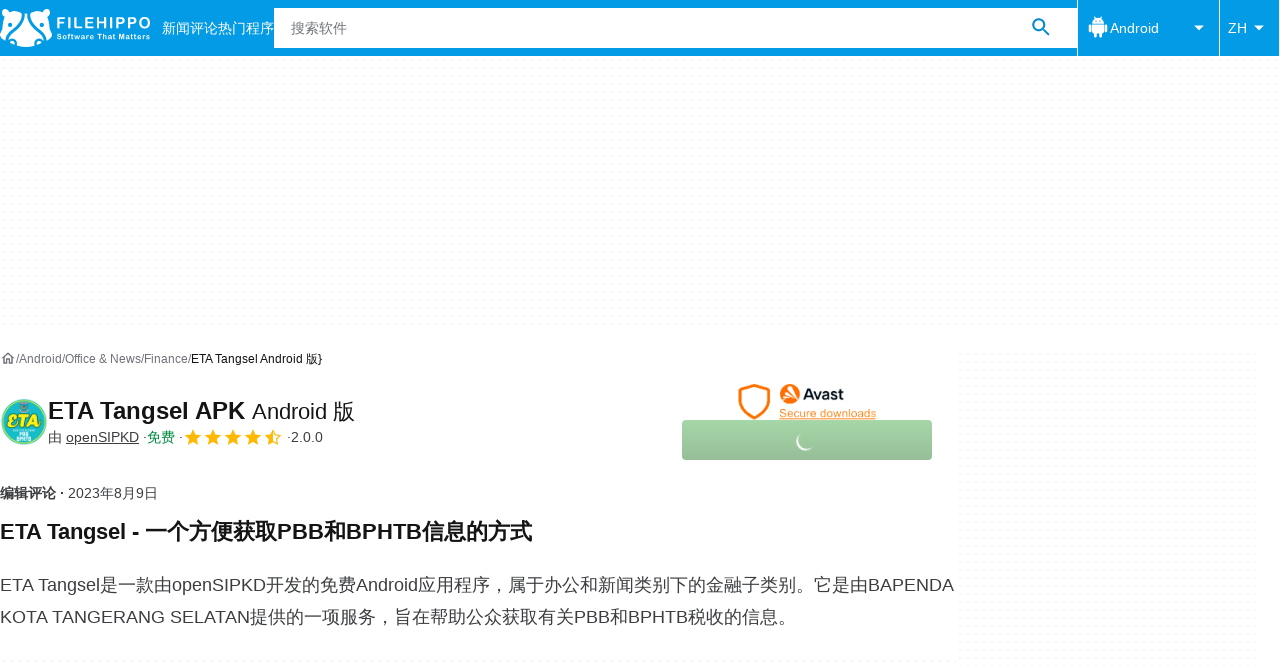

--- FILE ---
content_type: application/javascript; charset=utf-8
request_url: https://fundingchoicesmessages.google.com/f/AGSKWxXDTDu2OLQAtRdpJ5zdwkeXLF-WlL3G7yjFi-0TeVrPj6TjjPSJfadyvilW0v3U_kNBQccJZkoXgn4Lh8c6syKsvUPO7BErLlb4N15i-j779n4eLxOf1A85DQC-rKil_9xZWPzcrG02aOMiFHSrvyzX08P8irpcvIPqRR6qb1sDxsrEnZ8E3UXHLlYq/__ad728x90./expandy-ads./ad.epl?/Ad/Index?/modalad.
body_size: -1290
content:
window['931e14a5-a7af-433c-990d-1c3c76509794'] = true;